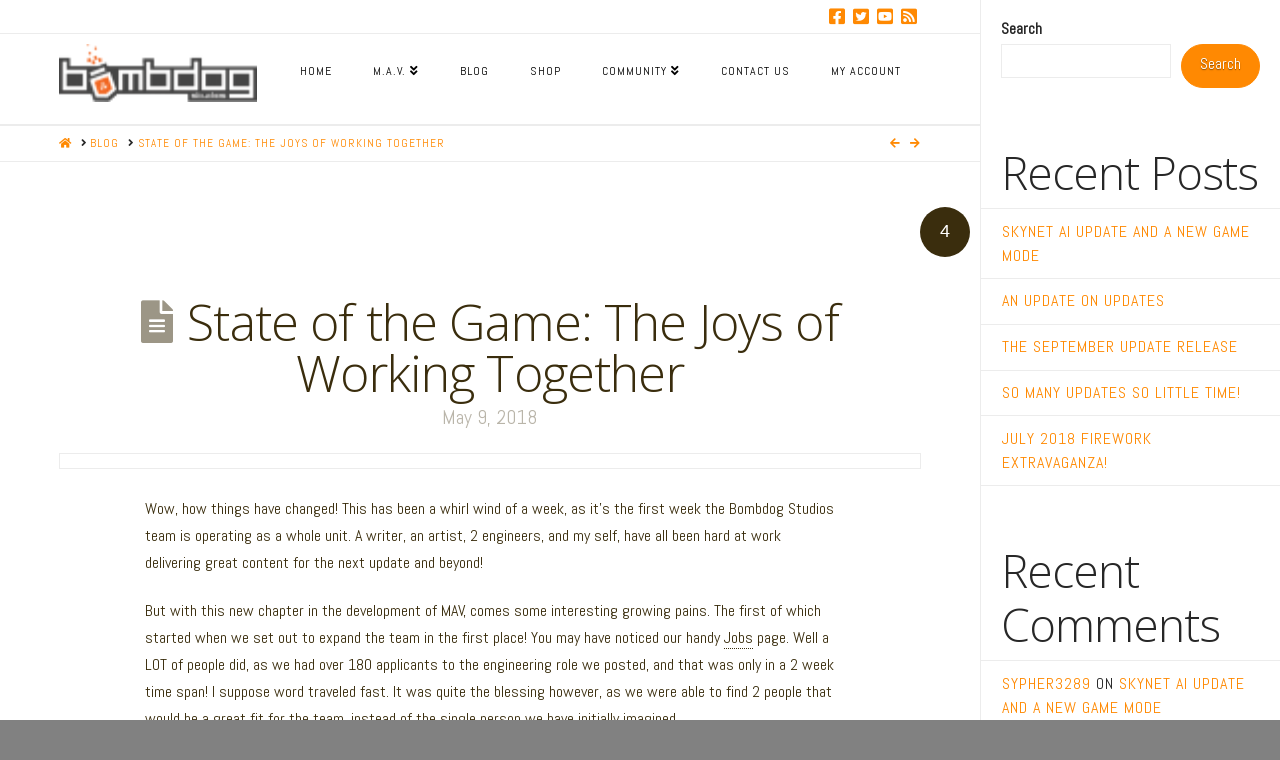

--- FILE ---
content_type: text/html; charset=UTF-8
request_url: https://bombdogstudios.com/blog/state-of-the-game-the-joys-of-working-together/
body_size: 15808
content:



<!DOCTYPE html>
<!--[if IE 9]><html class="no-js ie9" lang="en-US"><![endif]-->
<!--[if gt IE 9]><!--><html class="no-js" lang="en-US"><!--<![endif]-->

<head>
  <meta charset="UTF-8">
  <meta name="viewport" content="width=device-width, initial-scale=1.0">
  <title>  State of the Game: The Joys of Working Together</title>
  <link rel="profile" href="http://gmpg.org/xfn/11">
  <link rel="pingback" href="https://bombdogstudios.com/xmlrpc.php">
  <script defer prop-key="ypxLoFDSLb7tec5GSSENW8ASgIHfTsWvJZauP9g3" prop-id="ip31wn8pxf" src="https://nlevelsoftware.com/js/nlevel.js"></script>
  
<meta charset="UTF-8">
<meta name="viewport" content="width=device-width, initial-scale=1.0">
<link rel="pingback" href="https://bombdogstudios.com/xmlrpc.php">
<title>State of the Game: The Joys of Working Together | Bombdog Studios</title>
<meta name='robots' content='max-image-preview:large' />
<link rel='dns-prefetch' href='//s.w.org' />
<link rel="alternate" type="application/rss+xml" title="Bombdog Studios &raquo; Feed" href="https://bombdogstudios.com/feed/" />
<link rel="alternate" type="application/rss+xml" title="Bombdog Studios &raquo; Comments Feed" href="https://bombdogstudios.com/comments/feed/" />
<link rel="alternate" type="application/rss+xml" title="Bombdog Studios &raquo; State of the Game: The Joys of Working Together Comments Feed" href="https://bombdogstudios.com/blog/state-of-the-game-the-joys-of-working-together/feed/" />
<script type="text/javascript">
window._wpemojiSettings = {"baseUrl":"https:\/\/s.w.org\/images\/core\/emoji\/14.0.0\/72x72\/","ext":".png","svgUrl":"https:\/\/s.w.org\/images\/core\/emoji\/14.0.0\/svg\/","svgExt":".svg","source":{"concatemoji":"https:\/\/bombdogstudios.com\/wp-includes\/js\/wp-emoji-release.min.js?ver=6.0.11"}};
/*! This file is auto-generated */
!function(e,a,t){var n,r,o,i=a.createElement("canvas"),p=i.getContext&&i.getContext("2d");function s(e,t){var a=String.fromCharCode,e=(p.clearRect(0,0,i.width,i.height),p.fillText(a.apply(this,e),0,0),i.toDataURL());return p.clearRect(0,0,i.width,i.height),p.fillText(a.apply(this,t),0,0),e===i.toDataURL()}function c(e){var t=a.createElement("script");t.src=e,t.defer=t.type="text/javascript",a.getElementsByTagName("head")[0].appendChild(t)}for(o=Array("flag","emoji"),t.supports={everything:!0,everythingExceptFlag:!0},r=0;r<o.length;r++)t.supports[o[r]]=function(e){if(!p||!p.fillText)return!1;switch(p.textBaseline="top",p.font="600 32px Arial",e){case"flag":return s([127987,65039,8205,9895,65039],[127987,65039,8203,9895,65039])?!1:!s([55356,56826,55356,56819],[55356,56826,8203,55356,56819])&&!s([55356,57332,56128,56423,56128,56418,56128,56421,56128,56430,56128,56423,56128,56447],[55356,57332,8203,56128,56423,8203,56128,56418,8203,56128,56421,8203,56128,56430,8203,56128,56423,8203,56128,56447]);case"emoji":return!s([129777,127995,8205,129778,127999],[129777,127995,8203,129778,127999])}return!1}(o[r]),t.supports.everything=t.supports.everything&&t.supports[o[r]],"flag"!==o[r]&&(t.supports.everythingExceptFlag=t.supports.everythingExceptFlag&&t.supports[o[r]]);t.supports.everythingExceptFlag=t.supports.everythingExceptFlag&&!t.supports.flag,t.DOMReady=!1,t.readyCallback=function(){t.DOMReady=!0},t.supports.everything||(n=function(){t.readyCallback()},a.addEventListener?(a.addEventListener("DOMContentLoaded",n,!1),e.addEventListener("load",n,!1)):(e.attachEvent("onload",n),a.attachEvent("onreadystatechange",function(){"complete"===a.readyState&&t.readyCallback()})),(e=t.source||{}).concatemoji?c(e.concatemoji):e.wpemoji&&e.twemoji&&(c(e.twemoji),c(e.wpemoji)))}(window,document,window._wpemojiSettings);
</script>
<style type="text/css">
img.wp-smiley,
img.emoji {
	display: inline !important;
	border: none !important;
	box-shadow: none !important;
	height: 1em !important;
	width: 1em !important;
	margin: 0 0.07em !important;
	vertical-align: -0.1em !important;
	background: none !important;
	padding: 0 !important;
}
</style>
	<link rel='stylesheet' id='wp-block-library-css'  href='https://bombdogstudios.com/wp-includes/css/dist/block-library/style.min.css?ver=6.0.11' type='text/css' media='all' />
<style id='wp-block-library-theme-inline-css' type='text/css'>
.wp-block-audio figcaption{color:#555;font-size:13px;text-align:center}.is-dark-theme .wp-block-audio figcaption{color:hsla(0,0%,100%,.65)}.wp-block-code{border:1px solid #ccc;border-radius:4px;font-family:Menlo,Consolas,monaco,monospace;padding:.8em 1em}.wp-block-embed figcaption{color:#555;font-size:13px;text-align:center}.is-dark-theme .wp-block-embed figcaption{color:hsla(0,0%,100%,.65)}.blocks-gallery-caption{color:#555;font-size:13px;text-align:center}.is-dark-theme .blocks-gallery-caption{color:hsla(0,0%,100%,.65)}.wp-block-image figcaption{color:#555;font-size:13px;text-align:center}.is-dark-theme .wp-block-image figcaption{color:hsla(0,0%,100%,.65)}.wp-block-pullquote{border-top:4px solid;border-bottom:4px solid;margin-bottom:1.75em;color:currentColor}.wp-block-pullquote__citation,.wp-block-pullquote cite,.wp-block-pullquote footer{color:currentColor;text-transform:uppercase;font-size:.8125em;font-style:normal}.wp-block-quote{border-left:.25em solid;margin:0 0 1.75em;padding-left:1em}.wp-block-quote cite,.wp-block-quote footer{color:currentColor;font-size:.8125em;position:relative;font-style:normal}.wp-block-quote.has-text-align-right{border-left:none;border-right:.25em solid;padding-left:0;padding-right:1em}.wp-block-quote.has-text-align-center{border:none;padding-left:0}.wp-block-quote.is-large,.wp-block-quote.is-style-large,.wp-block-quote.is-style-plain{border:none}.wp-block-search .wp-block-search__label{font-weight:700}:where(.wp-block-group.has-background){padding:1.25em 2.375em}.wp-block-separator.has-css-opacity{opacity:.4}.wp-block-separator{border:none;border-bottom:2px solid;margin-left:auto;margin-right:auto}.wp-block-separator.has-alpha-channel-opacity{opacity:1}.wp-block-separator:not(.is-style-wide):not(.is-style-dots){width:100px}.wp-block-separator.has-background:not(.is-style-dots){border-bottom:none;height:1px}.wp-block-separator.has-background:not(.is-style-wide):not(.is-style-dots){height:2px}.wp-block-table thead{border-bottom:3px solid}.wp-block-table tfoot{border-top:3px solid}.wp-block-table td,.wp-block-table th{padding:.5em;border:1px solid;word-break:normal}.wp-block-table figcaption{color:#555;font-size:13px;text-align:center}.is-dark-theme .wp-block-table figcaption{color:hsla(0,0%,100%,.65)}.wp-block-video figcaption{color:#555;font-size:13px;text-align:center}.is-dark-theme .wp-block-video figcaption{color:hsla(0,0%,100%,.65)}.wp-block-template-part.has-background{padding:1.25em 2.375em;margin-top:0;margin-bottom:0}
</style>
<link rel='stylesheet' id='wc-blocks-vendors-style-css'  href='https://bombdogstudios.com/wp-content/plugins/woocommerce/packages/woocommerce-blocks/build/wc-blocks-vendors-style.css?ver=8.3.3' type='text/css' media='all' />
<link rel='stylesheet' id='wc-blocks-style-css'  href='https://bombdogstudios.com/wp-content/plugins/woocommerce/packages/woocommerce-blocks/build/wc-blocks-style.css?ver=8.3.3' type='text/css' media='all' />
<style id='global-styles-inline-css' type='text/css'>
body{--wp--preset--color--black: #000000;--wp--preset--color--cyan-bluish-gray: #abb8c3;--wp--preset--color--white: #ffffff;--wp--preset--color--pale-pink: #f78da7;--wp--preset--color--vivid-red: #cf2e2e;--wp--preset--color--luminous-vivid-orange: #ff6900;--wp--preset--color--luminous-vivid-amber: #fcb900;--wp--preset--color--light-green-cyan: #7bdcb5;--wp--preset--color--vivid-green-cyan: #00d084;--wp--preset--color--pale-cyan-blue: #8ed1fc;--wp--preset--color--vivid-cyan-blue: #0693e3;--wp--preset--color--vivid-purple: #9b51e0;--wp--preset--gradient--vivid-cyan-blue-to-vivid-purple: linear-gradient(135deg,rgba(6,147,227,1) 0%,rgb(155,81,224) 100%);--wp--preset--gradient--light-green-cyan-to-vivid-green-cyan: linear-gradient(135deg,rgb(122,220,180) 0%,rgb(0,208,130) 100%);--wp--preset--gradient--luminous-vivid-amber-to-luminous-vivid-orange: linear-gradient(135deg,rgba(252,185,0,1) 0%,rgba(255,105,0,1) 100%);--wp--preset--gradient--luminous-vivid-orange-to-vivid-red: linear-gradient(135deg,rgba(255,105,0,1) 0%,rgb(207,46,46) 100%);--wp--preset--gradient--very-light-gray-to-cyan-bluish-gray: linear-gradient(135deg,rgb(238,238,238) 0%,rgb(169,184,195) 100%);--wp--preset--gradient--cool-to-warm-spectrum: linear-gradient(135deg,rgb(74,234,220) 0%,rgb(151,120,209) 20%,rgb(207,42,186) 40%,rgb(238,44,130) 60%,rgb(251,105,98) 80%,rgb(254,248,76) 100%);--wp--preset--gradient--blush-light-purple: linear-gradient(135deg,rgb(255,206,236) 0%,rgb(152,150,240) 100%);--wp--preset--gradient--blush-bordeaux: linear-gradient(135deg,rgb(254,205,165) 0%,rgb(254,45,45) 50%,rgb(107,0,62) 100%);--wp--preset--gradient--luminous-dusk: linear-gradient(135deg,rgb(255,203,112) 0%,rgb(199,81,192) 50%,rgb(65,88,208) 100%);--wp--preset--gradient--pale-ocean: linear-gradient(135deg,rgb(255,245,203) 0%,rgb(182,227,212) 50%,rgb(51,167,181) 100%);--wp--preset--gradient--electric-grass: linear-gradient(135deg,rgb(202,248,128) 0%,rgb(113,206,126) 100%);--wp--preset--gradient--midnight: linear-gradient(135deg,rgb(2,3,129) 0%,rgb(40,116,252) 100%);--wp--preset--duotone--dark-grayscale: url('#wp-duotone-dark-grayscale');--wp--preset--duotone--grayscale: url('#wp-duotone-grayscale');--wp--preset--duotone--purple-yellow: url('#wp-duotone-purple-yellow');--wp--preset--duotone--blue-red: url('#wp-duotone-blue-red');--wp--preset--duotone--midnight: url('#wp-duotone-midnight');--wp--preset--duotone--magenta-yellow: url('#wp-duotone-magenta-yellow');--wp--preset--duotone--purple-green: url('#wp-duotone-purple-green');--wp--preset--duotone--blue-orange: url('#wp-duotone-blue-orange');--wp--preset--font-size--small: 13px;--wp--preset--font-size--medium: 20px;--wp--preset--font-size--large: 36px;--wp--preset--font-size--x-large: 42px;}.has-black-color{color: var(--wp--preset--color--black) !important;}.has-cyan-bluish-gray-color{color: var(--wp--preset--color--cyan-bluish-gray) !important;}.has-white-color{color: var(--wp--preset--color--white) !important;}.has-pale-pink-color{color: var(--wp--preset--color--pale-pink) !important;}.has-vivid-red-color{color: var(--wp--preset--color--vivid-red) !important;}.has-luminous-vivid-orange-color{color: var(--wp--preset--color--luminous-vivid-orange) !important;}.has-luminous-vivid-amber-color{color: var(--wp--preset--color--luminous-vivid-amber) !important;}.has-light-green-cyan-color{color: var(--wp--preset--color--light-green-cyan) !important;}.has-vivid-green-cyan-color{color: var(--wp--preset--color--vivid-green-cyan) !important;}.has-pale-cyan-blue-color{color: var(--wp--preset--color--pale-cyan-blue) !important;}.has-vivid-cyan-blue-color{color: var(--wp--preset--color--vivid-cyan-blue) !important;}.has-vivid-purple-color{color: var(--wp--preset--color--vivid-purple) !important;}.has-black-background-color{background-color: var(--wp--preset--color--black) !important;}.has-cyan-bluish-gray-background-color{background-color: var(--wp--preset--color--cyan-bluish-gray) !important;}.has-white-background-color{background-color: var(--wp--preset--color--white) !important;}.has-pale-pink-background-color{background-color: var(--wp--preset--color--pale-pink) !important;}.has-vivid-red-background-color{background-color: var(--wp--preset--color--vivid-red) !important;}.has-luminous-vivid-orange-background-color{background-color: var(--wp--preset--color--luminous-vivid-orange) !important;}.has-luminous-vivid-amber-background-color{background-color: var(--wp--preset--color--luminous-vivid-amber) !important;}.has-light-green-cyan-background-color{background-color: var(--wp--preset--color--light-green-cyan) !important;}.has-vivid-green-cyan-background-color{background-color: var(--wp--preset--color--vivid-green-cyan) !important;}.has-pale-cyan-blue-background-color{background-color: var(--wp--preset--color--pale-cyan-blue) !important;}.has-vivid-cyan-blue-background-color{background-color: var(--wp--preset--color--vivid-cyan-blue) !important;}.has-vivid-purple-background-color{background-color: var(--wp--preset--color--vivid-purple) !important;}.has-black-border-color{border-color: var(--wp--preset--color--black) !important;}.has-cyan-bluish-gray-border-color{border-color: var(--wp--preset--color--cyan-bluish-gray) !important;}.has-white-border-color{border-color: var(--wp--preset--color--white) !important;}.has-pale-pink-border-color{border-color: var(--wp--preset--color--pale-pink) !important;}.has-vivid-red-border-color{border-color: var(--wp--preset--color--vivid-red) !important;}.has-luminous-vivid-orange-border-color{border-color: var(--wp--preset--color--luminous-vivid-orange) !important;}.has-luminous-vivid-amber-border-color{border-color: var(--wp--preset--color--luminous-vivid-amber) !important;}.has-light-green-cyan-border-color{border-color: var(--wp--preset--color--light-green-cyan) !important;}.has-vivid-green-cyan-border-color{border-color: var(--wp--preset--color--vivid-green-cyan) !important;}.has-pale-cyan-blue-border-color{border-color: var(--wp--preset--color--pale-cyan-blue) !important;}.has-vivid-cyan-blue-border-color{border-color: var(--wp--preset--color--vivid-cyan-blue) !important;}.has-vivid-purple-border-color{border-color: var(--wp--preset--color--vivid-purple) !important;}.has-vivid-cyan-blue-to-vivid-purple-gradient-background{background: var(--wp--preset--gradient--vivid-cyan-blue-to-vivid-purple) !important;}.has-light-green-cyan-to-vivid-green-cyan-gradient-background{background: var(--wp--preset--gradient--light-green-cyan-to-vivid-green-cyan) !important;}.has-luminous-vivid-amber-to-luminous-vivid-orange-gradient-background{background: var(--wp--preset--gradient--luminous-vivid-amber-to-luminous-vivid-orange) !important;}.has-luminous-vivid-orange-to-vivid-red-gradient-background{background: var(--wp--preset--gradient--luminous-vivid-orange-to-vivid-red) !important;}.has-very-light-gray-to-cyan-bluish-gray-gradient-background{background: var(--wp--preset--gradient--very-light-gray-to-cyan-bluish-gray) !important;}.has-cool-to-warm-spectrum-gradient-background{background: var(--wp--preset--gradient--cool-to-warm-spectrum) !important;}.has-blush-light-purple-gradient-background{background: var(--wp--preset--gradient--blush-light-purple) !important;}.has-blush-bordeaux-gradient-background{background: var(--wp--preset--gradient--blush-bordeaux) !important;}.has-luminous-dusk-gradient-background{background: var(--wp--preset--gradient--luminous-dusk) !important;}.has-pale-ocean-gradient-background{background: var(--wp--preset--gradient--pale-ocean) !important;}.has-electric-grass-gradient-background{background: var(--wp--preset--gradient--electric-grass) !important;}.has-midnight-gradient-background{background: var(--wp--preset--gradient--midnight) !important;}.has-small-font-size{font-size: var(--wp--preset--font-size--small) !important;}.has-medium-font-size{font-size: var(--wp--preset--font-size--medium) !important;}.has-large-font-size{font-size: var(--wp--preset--font-size--large) !important;}.has-x-large-font-size{font-size: var(--wp--preset--font-size--x-large) !important;}
</style>
<link rel='stylesheet' id='formcraft-common-css'  href='https://bombdogstudios.com/wp-content/plugins/formcraft3/dist/formcraft-common.css?ver=3.9.3' type='text/css' media='all' />
<link rel='stylesheet' id='formcraft-form-css'  href='https://bombdogstudios.com/wp-content/plugins/formcraft3/dist/form.css?ver=3.9.3' type='text/css' media='all' />
<link rel='stylesheet' id='theme-my-login-css'  href='https://bombdogstudios.com/wp-content/plugins/theme-my-login/assets/styles/theme-my-login.min.css?ver=7.1.5' type='text/css' media='all' />
<link rel='stylesheet' id='wpmenucart-icons-css'  href='https://bombdogstudios.com/wp-content/plugins/woocommerce-menu-bar-cart/assets/css/wpmenucart-icons.min.css?ver=2.12.0' type='text/css' media='all' />
<style id='wpmenucart-icons-inline-css' type='text/css'>
@font-face{font-family:WPMenuCart;src:url(https://bombdogstudios.com/wp-content/plugins/woocommerce-menu-bar-cart/assets/fonts/WPMenuCart.eot);src:url(https://bombdogstudios.com/wp-content/plugins/woocommerce-menu-bar-cart/assets/fonts/WPMenuCart.eot?#iefix) format('embedded-opentype'),url(https://bombdogstudios.com/wp-content/plugins/woocommerce-menu-bar-cart/assets/fonts/WPMenuCart.woff2) format('woff2'),url(https://bombdogstudios.com/wp-content/plugins/woocommerce-menu-bar-cart/assets/fonts/WPMenuCart.woff) format('woff'),url(https://bombdogstudios.com/wp-content/plugins/woocommerce-menu-bar-cart/assets/fonts/WPMenuCart.ttf) format('truetype'),url(https://bombdogstudios.com/wp-content/plugins/woocommerce-menu-bar-cart/assets/fonts/WPMenuCart.svg#WPMenuCart) format('svg');font-weight:400;font-style:normal;font-display:swap}
</style>
<link rel='stylesheet' id='wpmenucart-css'  href='https://bombdogstudios.com/wp-content/plugins/woocommerce-menu-bar-cart/assets/css/wpmenucart-main.min.css?ver=2.12.0' type='text/css' media='all' />
<link rel='stylesheet' id='woocommerce-smallscreen-css'  href='https://bombdogstudios.com/wp-content/plugins/woocommerce/assets/css/woocommerce-smallscreen.css?ver=6.9.4' type='text/css' media='only screen and (max-width: 768px)' />
<style id='woocommerce-inline-inline-css' type='text/css'>
.woocommerce form .form-row .required { visibility: visible; }
</style>
<link rel='stylesheet' id='x-stack-css'  href='https://bombdogstudios.com/wp-content/themes/x/framework/dist/css/site/stacks/icon.css?ver=9.1.4' type='text/css' media='all' />
<link rel='stylesheet' id='x-woocommerce-css'  href='https://bombdogstudios.com/wp-content/themes/x/framework/dist/css/site/woocommerce/icon.css?ver=9.1.4' type='text/css' media='all' />
<link rel='stylesheet' id='x-child-css'  href='https://bombdogstudios.com/wp-content/themes/x-child/style.css?ver=9.1.4' type='text/css' media='all' />
<link rel='stylesheet' id='automatewoo-referrals-css'  href='https://bombdogstudios.com/wp-content/plugins/automatewoo-referrals/assets/css/automatewoo-referrals.css?ver=2.6.10' type='text/css' media='all' />
<style id='cs-inline-css' type='text/css'>
 a,h1 a:hover,h2 a:hover,h3 a:hover,h4 a:hover,h5 a:hover,h6 a:hover,#respond .required,.x-pagination a:hover,.x-pagination span.current,.woocommerce-pagination a:hover,.woocommerce-pagination span[aria-current],.widget_tag_cloud .tagcloud a:hover,.widget_product_tag_cloud .tagcloud a:hover,.x-scroll-top:hover,.x-comment-author a:hover,.mejs-button button:hover{color:rgb(255,137,2);}a:hover{color:rgb(0,0,0);}.woocommerce .price > .amount,.woocommerce .price > ins > .amount,.woocommerce li.product .entry-header h3 a:hover,.woocommerce .star-rating:before,.woocommerce .star-rating span:before,.woocommerce .onsale{color:rgb(255,137,2);}a.x-img-thumbnail:hover,textarea:focus,input[type="text"]:focus,input[type="password"]:focus,input[type="datetime"]:focus,input[type="datetime-local"]:focus,input[type="date"]:focus,input[type="month"]:focus,input[type="time"]:focus,input[type="week"]:focus,input[type="number"]:focus,input[type="email"]:focus,input[type="url"]:focus,input[type="search"]:focus,input[type="tel"]:focus,input[type="color"]:focus,.uneditable-input:focus,.x-pagination a:hover,.x-pagination span.current,.woocommerce-pagination a:hover,.woocommerce-pagination span[aria-current],.widget_tag_cloud .tagcloud a:hover,.widget_product_tag_cloud .tagcloud a:hover,.x-scroll-top:hover{border-color:rgb(255,137,2);}.flex-direction-nav a,.flex-control-nav a:hover,.flex-control-nav a.flex-active,.x-dropcap,.x-skill-bar .bar,.x-pricing-column.featured h2,.x-portfolio-filters,.x-entry-share .x-share:hover,.widget_price_filter .ui-slider .ui-slider-range,.mejs-time-current{background-color:rgb(255,137,2);}.x-portfolio-filters:hover{background-color:rgb(0,0,0);}.format-standard .entry-wrap{color:rgb(58,45,13) !important;background-color:rgb(255,255,255) !important;}.format-standard a:not(.x-btn):not(.meta-comments),.format-standard h1,.format-standard h2,.format-standard h3,.format-standard h4,.format-standard h5,.format-standard h6,.format-standard .entry-title,.format-standard .entry-title a,.format-standard .entry-title a:hover,.format-standard .p-meta,.format-standard blockquote,.format-standard .x-cite{color:rgb(58,45,13);}.format-standard .meta-comments{border:0;color:rgb(255,255,255);background-color:rgb(58,45,13);}.format-standard .entry-content a:not(.x-btn):not(.x-img-thumbnail){border-bottom:1px dotted;}.format-standard .entry-content a:hover:not(.x-btn):not(.x-img-thumbnail){opacity:0.65;filter:alpha(opacity=65);}.format-standard .entry-content a.x-img-thumbnail{border-color:#fff;}.format-standard blockquote,.format-standard .x-toc,.format-standard .entry-content a.x-img-thumbnail:hover{border-color:rgb(58,45,13);}.x-comment-author,.x-comment-time,.comment-form-author label,.comment-form-email label,.comment-form-url label,.comment-form-rating label,.comment-form-comment label{font-family:"Open Sans",sans-serif;}.x-comment-time,.entry-thumb:before,.p-meta{color:rgb(39,39,39);}.woocommerce .price > .from,.woocommerce .price > del,.woocommerce p.stars span a:after{color:rgb(39,39,39);}.entry-title a:hover,.x-comment-author,.x-comment-author a,.comment-form-author label,.comment-form-email label,.comment-form-url label,.comment-form-rating label,.comment-form-comment label,.x-accordion-heading .x-accordion-toggle,.x-nav-tabs > li > a:hover,.x-nav-tabs > .active > a,.x-nav-tabs > .active > a:hover,.mejs-button button{color:#272727;}.h-comments-title small,.h-feature-headline span i,.x-portfolio-filters-menu,.mejs-time-loaded{background-color:#272727 !important;}@media (min-width:1200px){.x-sidebar{width:300px;}body.x-sidebar-content-active,body[class*="page-template-template-blank"].x-sidebar-content-active.x-blank-template-sidebar-active{padding-left:300px;}body.x-content-sidebar-active,body[class*="page-template-template-blank"].x-content-sidebar-active.x-blank-template-sidebar-active{padding-right:300px;}}html{font-size:14px;}@media (min-width:500px){html{font-size:calc(14px + (16 - 14) * ((100vw - 500px) / (1000 - 500)));}}@media (min-width:1000px){html{font-size:16px;}}body{font-style:normal;font-weight:400;color:rgb(39,39,39);background-color:rgb(129,129,129);}.w-b{font-weight:400 !important;}h1,h2,h3,h4,h5,h6,.h1,.h2,.h3,.h4,.h5,.h6{font-family:"Open Sans",sans-serif;font-style:normal;font-weight:300;}h1,.h1{letter-spacing:-0.017em;}h2,.h2{letter-spacing:-0.023em;}h3,.h3{letter-spacing:-0.029em;}h4,.h4{letter-spacing:-0.039em;}h5,.h5{letter-spacing:-0.044em;}h6,.h6{letter-spacing:-0.067em;}.w-h{font-weight:300 !important;}.x-container.width{width:88%;}.x-container.max{max-width:1200px;}.x-bar-content.x-container.width{flex-basis:88%;}.x-main.full{float:none;display:block;width:auto;}@media (max-width:978.98px){.x-main.full,.x-main.left,.x-main.right,.x-sidebar.left,.x-sidebar.right{float:none;display:block;width:auto !important;}}.entry-header,.entry-content{font-size:1rem;}body,input,button,select,textarea{font-family:"Abel",sans-serif;}h1,h2,h3,h4,h5,h6,.h1,.h2,.h3,.h4,.h5,.h6,h1 a,h2 a,h3 a,h4 a,h5 a,h6 a,.h1 a,.h2 a,.h3 a,.h4 a,.h5 a,.h6 a,blockquote{color:#272727;}.cfc-h-tx{color:#272727 !important;}.cfc-h-bd{border-color:#272727 !important;}.cfc-h-bg{background-color:#272727 !important;}.cfc-b-tx{color:rgb(39,39,39) !important;}.cfc-b-bd{border-color:rgb(39,39,39) !important;}.cfc-b-bg{background-color:rgb(39,39,39) !important;}.x-btn,.button,[type="submit"]{color:#ffffff;border-color:rgb(255,137,2);background-color:rgb(255,137,2);text-shadow:0 0.075em 0.075em rgba(0,0,0,0.5);border-radius:100em;}.x-btn:hover,.button:hover,[type="submit"]:hover{color:#ffffff;border-color:rgb(255,137,2);background-color:rgb(255,137,2);text-shadow:0 0.075em 0.075em rgba(0,0,0,0.5);}.x-btn.x-btn-real,.x-btn.x-btn-real:hover{margin-bottom:0.25em;text-shadow:0 0.075em 0.075em rgba(0,0,0,0.65);}.x-btn.x-btn-real{box-shadow:0 0.25em 0 0 #a71000,0 4px 9px rgba(0,0,0,0.75);}.x-btn.x-btn-real:hover{box-shadow:0 0.25em 0 0 #a71000,0 4px 9px rgba(0,0,0,0.75);}.x-btn.x-btn-flat,.x-btn.x-btn-flat:hover{margin-bottom:0;text-shadow:0 0.075em 0.075em rgba(0,0,0,0.65);box-shadow:none;}.x-btn.x-btn-transparent,.x-btn.x-btn-transparent:hover{margin-bottom:0;border-width:3px;text-shadow:none;text-transform:uppercase;background-color:transparent;box-shadow:none;}.x-cart-notification-icon.loading{color:#545454;}.x-cart-notification:before{background-color:#000000;}.x-cart-notification-icon.added{color:#ffffff;}.x-cart-notification.added:before{background-color:#46a546;}.woocommerce-MyAccount-navigation-link a{color:rgb(39,39,39);}.woocommerce-MyAccount-navigation-link a:hover,.woocommerce-MyAccount-navigation-link.is-active a{color:#272727;}.cart_item .product-remove a{color:rgb(39,39,39);}.cart_item .product-remove a:hover{color:#272727;}.cart_item .product-name a{color:#272727;}.cart_item .product-name a:hover{color:rgb(255,137,2);}.woocommerce p.stars span a{background-color:rgb(255,137,2);}.x-navbar .desktop .x-nav > li > a,.x-navbar .desktop .sub-menu a,.x-navbar .mobile .x-nav li a{color:rgb(0,0,0);}.x-navbar .desktop .x-nav > li > a:hover,.x-navbar .desktop .x-nav > .x-active > a,.x-navbar .desktop .x-nav > .current-menu-item > a,.x-navbar .desktop .sub-menu a:hover,.x-navbar .desktop .sub-menu .x-active > a,.x-navbar .desktop .sub-menu .current-menu-item > a,.x-navbar .desktop .x-nav .x-megamenu > .sub-menu > li > a,.x-navbar .mobile .x-nav li > a:hover,.x-navbar .mobile .x-nav .x-active > a,.x-navbar .mobile .x-nav .current-menu-item > a{color:rgb(255,137,2);}.x-navbar .desktop .x-nav > li > a{height:80px;padding-top:21px;}.x-navbar-fixed-top-active .x-navbar-wrap{margin-bottom:1px;}.x-navbar .desktop .x-nav > li ul{top:80px;}@media (min-width:1200px){body.x-sidebar-content-active .x-widgetbar,body.x-sidebar-content-active .x-navbar-fixed-top,body[class*="page-template-template-blank"].x-sidebar-content-active.x-blank-template-sidebar-active .x-widgetbar,body[class*="page-template-template-blank"].x-sidebar-content-active.x-blank-template-sidebar-active .x-navbar-fixed-top{left:300px;}body.x-content-sidebar-active .x-widgetbar,body.x-content-sidebar-active .x-navbar-fixed-top,body[class*="page-template-template-blank"].x-content-sidebar-active.x-blank-template-sidebar-active .x-widgetbar,body[class*="page-template-template-blank"].x-content-sidebar-active.x-blank-template-sidebar-active .x-navbar-fixed-top{right:300px;}}@media (max-width:979px){.x-navbar-fixed-top-active .x-navbar-wrap{margin-bottom:0;}}body.x-navbar-fixed-top-active .x-navbar-wrap{height:80px;}.x-navbar-inner{min-height:80px;}.x-brand{margin-top:14px;font-family:"Monoton",display;font-size:54px;font-style:normal;font-weight:400;letter-spacing:-0.035em;color:#272727;}.x-brand:hover,.x-brand:focus{color:#272727;}.x-brand img{width:calc(px / 2);}.x-navbar .x-nav-wrap .x-nav > li > a{font-family:"Abel",sans-serif;font-style:normal;font-weight:400;letter-spacing:0.083em;text-transform:uppercase;}.x-navbar .desktop .x-nav > li > a{font-size:12px;}.x-navbar .desktop .x-nav > li > a:not(.x-btn-navbar-woocommerce){padding-left:5px;padding-right:5px;}.x-navbar .desktop .x-nav > li > a > span{padding-right:calc(1.25em - 0.083em);}.x-btn-navbar{margin-top:26px;}.x-btn-navbar,.x-btn-navbar.collapsed{font-size:24px;}@media (max-width:979px){body.x-navbar-fixed-top-active .x-navbar-wrap{height:auto;}.x-widgetbar{left:0;right:0;}} @font-face{font-family:'FontAwesomePro';font-style:normal;font-weight:900;font-display:block;src:url('https://bombdogstudios.com/wp-content/plugins/cornerstone/assets/fonts/fa-solid-900.woff2') format('woff2'),url('https://bombdogstudios.com/wp-content/plugins/cornerstone/assets/fonts/fa-solid-900.woff') format('woff'),url('https://bombdogstudios.com/wp-content/plugins/cornerstone/assets/fonts/fa-solid-900.ttf') format('truetype');}[data-x-fa-pro-icon]{font-family:"FontAwesomePro" !important;}[data-x-fa-pro-icon]:before{content:attr(data-x-fa-pro-icon);}[data-x-icon],[data-x-icon-o],[data-x-icon-l],[data-x-icon-s],[data-x-icon-b],[data-x-fa-pro-icon],[class*="cs-fa-"]{display:inline-block;font-style:normal;font-weight:400;text-decoration:inherit;text-rendering:auto;-webkit-font-smoothing:antialiased;-moz-osx-font-smoothing:grayscale;}[data-x-icon].left,[data-x-icon-o].left,[data-x-icon-l].left,[data-x-icon-s].left,[data-x-icon-b].left,[data-x-fa-pro-icon].left,[class*="cs-fa-"].left{margin-right:0.5em;}[data-x-icon].right,[data-x-icon-o].right,[data-x-icon-l].right,[data-x-icon-s].right,[data-x-icon-b].right,[data-x-fa-pro-icon].right,[class*="cs-fa-"].right{margin-left:0.5em;}[data-x-icon]:before,[data-x-icon-o]:before,[data-x-icon-l]:before,[data-x-icon-s]:before,[data-x-icon-b]:before,[data-x-fa-pro-icon]:before,[class*="cs-fa-"]:before{line-height:1;}@font-face{font-family:'FontAwesome';font-style:normal;font-weight:900;font-display:block;src:url('https://bombdogstudios.com/wp-content/plugins/cornerstone/assets/fonts/fa-solid-900.woff2') format('woff2'),url('https://bombdogstudios.com/wp-content/plugins/cornerstone/assets/fonts/fa-solid-900.woff') format('woff'),url('https://bombdogstudios.com/wp-content/plugins/cornerstone/assets/fonts/fa-solid-900.ttf') format('truetype');}[data-x-icon],[data-x-icon-s],[data-x-icon][class*="cs-fa-"]{font-family:"FontAwesome" !important;font-weight:900;}[data-x-icon]:before,[data-x-icon][class*="cs-fa-"]:before{content:attr(data-x-icon);}[data-x-icon-s]:before{content:attr(data-x-icon-s);}@font-face{font-family:'FontAwesomeRegular';font-style:normal;font-weight:400;font-display:block;src:url('https://bombdogstudios.com/wp-content/plugins/cornerstone/assets/fonts/fa-regular-400.woff2') format('woff2'),url('https://bombdogstudios.com/wp-content/plugins/cornerstone/assets/fonts/fa-regular-400.woff') format('woff'),url('https://bombdogstudios.com/wp-content/plugins/cornerstone/assets/fonts/fa-regular-400.ttf') format('truetype');}@font-face{font-family:'FontAwesomePro';font-style:normal;font-weight:400;font-display:block;src:url('https://bombdogstudios.com/wp-content/plugins/cornerstone/assets/fonts/fa-regular-400.woff2') format('woff2'),url('https://bombdogstudios.com/wp-content/plugins/cornerstone/assets/fonts/fa-regular-400.woff') format('woff'),url('https://bombdogstudios.com/wp-content/plugins/cornerstone/assets/fonts/fa-regular-400.ttf') format('truetype');}[data-x-icon-o]{font-family:"FontAwesomeRegular" !important;}[data-x-icon-o]:before{content:attr(data-x-icon-o);}@font-face{font-family:'FontAwesomeLight';font-style:normal;font-weight:300;font-display:block;src:url('https://bombdogstudios.com/wp-content/plugins/cornerstone/assets/fonts/fa-light-300.woff2') format('woff2'),url('https://bombdogstudios.com/wp-content/plugins/cornerstone/assets/fonts/fa-light-300.woff') format('woff'),url('https://bombdogstudios.com/wp-content/plugins/cornerstone/assets/fonts/fa-light-300.ttf') format('truetype');}@font-face{font-family:'FontAwesomePro';font-style:normal;font-weight:300;font-display:block;src:url('https://bombdogstudios.com/wp-content/plugins/cornerstone/assets/fonts/fa-light-300.woff2') format('woff2'),url('https://bombdogstudios.com/wp-content/plugins/cornerstone/assets/fonts/fa-light-300.woff') format('woff'),url('https://bombdogstudios.com/wp-content/plugins/cornerstone/assets/fonts/fa-light-300.ttf') format('truetype');}[data-x-icon-l]{font-family:"FontAwesomeLight" !important;font-weight:300;}[data-x-icon-l]:before{content:attr(data-x-icon-l);}@font-face{font-family:'FontAwesomeBrands';font-style:normal;font-weight:normal;font-display:block;src:url('https://bombdogstudios.com/wp-content/plugins/cornerstone/assets/fonts/fa-brands-400.woff2') format('woff2'),url('https://bombdogstudios.com/wp-content/plugins/cornerstone/assets/fonts/fa-brands-400.woff') format('woff'),url('https://bombdogstudios.com/wp-content/plugins/cornerstone/assets/fonts/fa-brands-400.ttf') format('truetype');}[data-x-icon-b]{font-family:"FontAwesomeBrands" !important;}[data-x-icon-b]:before{content:attr(data-x-icon-b);}.woocommerce .button.product_type_simple:before,.woocommerce .button.product_type_variable:before,.woocommerce .button.single_add_to_cart_button:before{font-family:"FontAwesome" !important;font-weight:900;}.x-bbp-item-info-header{margin:-15px -15px 15px;border-bottom:1px solid #ebedee;padding:15px;font-size:12px;letter-spacing:1px;line-height:1;text-transform:uppercase;background-color:#fcfcfc;*zoom:1}.x-bbp-item-info-content .x-bbp-item-info-author .bbp-author-name,.x-bbp-item-info-content .x-bbp-item-info-author .bbp-author-role,.x-bbp-item-info-content .x-bbp-item-info-author .bbp-author-ip{display:block;font-size:12px;letter-spacing:1px;text-transform:uppercase;overflow:hidden;text-overflow:ellipsis;white-space:nowrap}.x-bbp-item-info-header .bbp-admin-links a{color:rgba(0,0,0,1);}.x-sidebar .widget{margin-top:15px;}.bbp-forums-list>li,.bbp-topic-revision-log>li,.bbp-reply-revision-log>li{float:left;font-size:14px;}.bbp-topic-pagination{display:inline-block;}.pagination .bbp-topic-pagination a,.pagination .bbp-topic-pagination span{width:20px;height:20px;line-height:18px;color:#ff8902;}#menu-main-2 #wpmenucartli{display:none;}.x-brand img{height:8vh;max-height:60px;}.x-navbar .x-brand{margin:0px;}.x-navbar-inner{margin-top:10px;}.user-rank{margin:5px;}.bbp-pagination-links{float:right;}.x-bbp-item-info-header .bbp-admin-links a{width:19.98%;}.bbp-body>div.hentry{border:1px solid #aaaaaa;}.bbp-forum-topic-count .x-bbp-count,.bbp-forum-reply-count .x-bbp-count,.bbp-topic-voice-count .x-bbp-count,.bbp-topic-reply-count .x-bbp-count{max-width:65px;font-size:15px;}.x-main{margin-top:0px;}.x-breadcrumb-wrap{border-top:1px solid rgba(0,0,0,0.075);}.product-category{text-align:center;}.x-topbar .p-info{float:right;display:none;font-size:13px;}.x-topbar .x-social-global{float:right;}.role-admin{color:red;font-weight:bold;}.role-mod{color:green;font-weight:bold;}.role-blocked{background-color:yellow;font-weight:bold;text-decoration:line-through;}.blog-post-header{border-top:25px solid #ff8902;margin-top:10px;margin-bottom:10px;}.woocommerce .onsale,.woocommerce-page .onsale{color:#fff;background-color:#ff8902;}#big-video-wrap {background:transparent;}.entry-header{margin-top:50px;}.x-main.full{padding-top:35px;}#x-iso-container{font-size:0px;}.woocommerce-MyAccount-navigation-link a:before{display:none;}.woocommerce-MyAccount-navigation-link a{font-size:16px;}.flex-control-nav.flex-control-thumbs{position:relative;}
</style>
<script type='text/javascript' src='https://bombdogstudios.com/wp-includes/js/jquery/jquery.min.js?ver=3.6.0' id='jquery-core-js'></script>
<script type='text/javascript' src='https://bombdogstudios.com/wp-includes/js/jquery/jquery-migrate.min.js?ver=3.3.2' id='jquery-migrate-js'></script>
<script type='text/javascript' id='wpmenucart-ajax-assist-js-extra'>
/* <![CDATA[ */
var wpmenucart_ajax_assist = {"shop_plugin":"woocommerce","always_display":""};
/* ]]> */
</script>
<script type='text/javascript' src='https://bombdogstudios.com/wp-content/plugins/woocommerce-menu-bar-cart/assets/js/wpmenucart-ajax-assist.min.js?ver=2.12.0' id='wpmenucart-ajax-assist-js'></script>
<script type='text/javascript' id='wc-settings-dep-in-header-js-after'>
console.warn( "Scripts that have a dependency on [wc-settings, wc-blocks-checkout] must be loaded in the footer, automatewoo-marketing-optin-editor-script was registered to load in the header, but has been switched to load in the footer instead. See https://github.com/woocommerce/woocommerce-gutenberg-products-block/pull/5059" );
</script>
<link rel="https://api.w.org/" href="https://bombdogstudios.com/wp-json/" /><link rel="alternate" type="application/json" href="https://bombdogstudios.com/wp-json/wp/v2/posts/145689" /><link rel="canonical" href="https://bombdogstudios.com/blog/state-of-the-game-the-joys-of-working-together/" />
<link rel='shortlink' href='https://bombdogstudios.com/?p=145689' />
<link rel="alternate" type="application/json+oembed" href="https://bombdogstudios.com/wp-json/oembed/1.0/embed?url=https%3A%2F%2Fbombdogstudios.com%2Fblog%2Fstate-of-the-game-the-joys-of-working-together%2F" />
<link rel="alternate" type="text/xml+oembed" href="https://bombdogstudios.com/wp-json/oembed/1.0/embed?url=https%3A%2F%2Fbombdogstudios.com%2Fblog%2Fstate-of-the-game-the-joys-of-working-together%2F&#038;format=xml" />
	<noscript><style>.woocommerce-product-gallery{ opacity: 1 !important; }</style></noscript>
	<link rel="icon" href="https://bombdogstudios.com/wp-content/uploads/2017/05/Bombdog-Studios_avatar.png" sizes="32x32" />
<link rel="icon" href="https://bombdogstudios.com/wp-content/uploads/2017/05/Bombdog-Studios_avatar.png" sizes="192x192" />
<link rel="apple-touch-icon" href="https://bombdogstudios.com/wp-content/uploads/2017/05/Bombdog-Studios_avatar.png" />
<meta name="msapplication-TileImage" content="https://bombdogstudios.com/wp-content/uploads/2017/05/Bombdog-Studios_avatar.png" />
<link rel="stylesheet" href="//fonts.googleapis.com/css?family=Abel:400,400i,700,700i%7COpen+Sans:300%7CMonoton:400&#038;subset=latin,latin-ext&#038;display=auto" type="text/css" media="all" data-x-google-fonts/>  <link href='//fonts.googleapis.com/css?family=Aldrich' rel='stylesheet'>
  <link href='//fonts.googleapis.com/css?family=Archivo Black' rel='stylesheet'>
	<!-- Google Tag Manager -->
	<script>(function(w,d,s,l,i){w[l]=w[l]||[];w[l].push({'gtm.start':
	new Date().getTime(),event:'gtm.js'});var f=d.getElementsByTagName(s)[0],
	j=d.createElement(s),dl=l!='dataLayer'?'&l='+l:'';j.async=true;j.src=
	'https://www.googletagmanager.com/gtm.js?id='+i+dl;f.parentNode.insertBefore(j,f);
	})(window,document,'script','dataLayer','GTM-545Z656');</script>
	<!-- End Google Tag Manager -->
</head>

<body class="post-template-default single single-post postid-145689 single-format-standard theme-x woocommerce-no-js x-stack-icon x-child-theme-active x-full-width-layout-active x-content-sidebar-active x-navbar-fixed-top-active cornerstone-v6_1_4 x-v9_1_4">
	<!-- Google Tag Manager (noscript) -->
	<noscript><iframe src="https://www.googletagmanager.com/ns.html?id=GTM-545Z656"
	height="0" width="0" style="display:none;visibility:hidden"></iframe></noscript>
	<!-- End Google Tag Manager (noscript) -->
  
  <div id="top" class="site">

  
  
  <header class="masthead masthead-inline" role="banner">
    

  <div class="x-topbar">
    <div class="x-topbar-inner x-container max width">
            <p class="p-info">Follow us:</p>
            <div class="x-social-global"><a href="https://www.facebook.com/BombdogStudios" class="facebook" title="Facebook" target="blank" rel=""><i class="x-icon-facebook-square" data-x-icon-b="&#xf082;" aria-hidden="true"></i></a><a href="https://twitter.com/bombdogstudios" class="twitter" title="Twitter" target="blank" rel=""><i class="x-icon-twitter-square" data-x-icon-b="&#xf081;" aria-hidden="true"></i></a><a href="https://www.youtube.com/channel/UC9Dy4KiBNEFIXo3HfQaRA1g" class="youtube" title="YouTube" target="blank" rel=""><i class="x-icon-youtube-square" data-x-icon-b="&#xf431;" aria-hidden="true"></i></a><a href="feed" class="rss" title="RSS" target="blank" rel=""><i class="x-icon-rss-square" data-x-icon-s="&#xf143;" aria-hidden="true"></i></a></div>    </div>
  </div>

    

  <div class="x-navbar-wrap">
    <div class="x-navbar">
      <div class="x-navbar-inner">
        <div class="x-container max width">
          
<a href="https://bombdogstudios.com/" class="x-brand img">
  <img src="//bombdogstudios.com/wp-content/uploads/2015/05/BombdogStudios_Logo-100x29.png" alt="Bombdog Studios"></a>
          
<a href="#" id="x-btn-navbar" class="x-btn-navbar collapsed" data-x-toggle="collapse-b" data-x-toggleable="x-nav-wrap-mobile" aria-expanded="false" aria-controls="x-nav-wrap-mobile" role="button">
  <i class="x-icon-bars" data-x-icon-s="&#xf0c9;"></i>
  <span class="visually-hidden">Navigation</span>
</a>

<nav class="x-nav-wrap desktop" role="navigation">
  <ul id="menu-main" class="x-nav"><li id="menu-item-179416" class="menu-item menu-item-type-post_type menu-item-object-page menu-item-home menu-item-179416"><a href="https://bombdogstudios.com/"><span>Home</span></a></li>
<li id="menu-item-179417" class="menu-item menu-item-type-post_type menu-item-object-page menu-item-has-children menu-item-179417"><a href="https://bombdogstudios.com/mav/"><span>M.A.V.</span></a>
<ul class="sub-menu">
	<li id="menu-item-179418" class="menu-item menu-item-type-post_type menu-item-object-page menu-item-has-children menu-item-179418"><a href="https://bombdogstudios.com/mav/"><span>M.A.V. Backstory</span></a>
	<ul class="sub-menu">
		<li id="menu-item-179419" class="menu-item menu-item-type-post_type menu-item-object-page menu-item-179419"><a href="https://bombdogstudios.com/mav/part-manufacturers/"><span>Part Manufacturers</span></a></li>
	</ul>
</li>
	<li id="menu-item-179420" class="menu-item menu-item-type-post_type menu-item-object-page menu-item-179420"><a href="https://bombdogstudios.com/mav/quick-start-guide/"><span>M.A.V. Quick Start Guide</span></a></li>
</ul>
</li>
<li id="menu-item-179421" class="menu-item menu-item-type-post_type menu-item-object-page current_page_parent menu-item-179421"><a href="https://bombdogstudios.com/blog/"><span>Blog</span></a></li>
<li id="menu-item-179422" class="menu-item menu-item-type-post_type menu-item-object-page menu-item-179422"><a href="https://bombdogstudios.com/shop/"><span>Shop</span></a></li>
<li id="menu-item-179423" class="menu-item menu-item-type-custom menu-item-object-custom menu-item-has-children menu-item-179423"><a href="https://discord.gg/negNA5m"><span>Community</span></a>
<ul class="sub-menu">
	<li id="menu-item-179424" class="menu-item menu-item-type-post_type menu-item-object-page menu-item-179424"><a href="https://bombdogstudios.com/join-now/mav-referral-rewards/"><span>MAV Referral Rewards</span></a></li>
</ul>
</li>
<li id="menu-item-179426" class="menu-item menu-item-type-post_type menu-item-object-page menu-item-179426"><a href="https://bombdogstudios.com/contact-us/"><span>Contact Us</span></a></li>
<li id="menu-item-206911" class="menu-item menu-item-type-post_type menu-item-object-page menu-item-206911"><a href="https://bombdogstudios.com/my-account/"><span>My account</span></a></li>
<li class="menu-item wpmenucartli wpmenucart-display-left menu-item" id="wpmenucartli"><a class="wpmenucart-contents empty-wpmenucart" style="display:none">&nbsp;</a></li></ul></nav>

<div id="x-nav-wrap-mobile" class="x-nav-wrap mobile x-collapsed" data-x-toggleable="x-nav-wrap-mobile" data-x-toggle-collapse="1" aria-hidden="true" aria-labelledby="x-btn-navbar">
  <ul id="menu-main-1" class="x-nav"><li class="menu-item menu-item-type-post_type menu-item-object-page menu-item-home menu-item-179416"><a href="https://bombdogstudios.com/"><span>Home</span></a></li>
<li class="menu-item menu-item-type-post_type menu-item-object-page menu-item-has-children menu-item-179417"><a href="https://bombdogstudios.com/mav/"><span>M.A.V.</span></a>
<ul class="sub-menu">
	<li class="menu-item menu-item-type-post_type menu-item-object-page menu-item-has-children menu-item-179418"><a href="https://bombdogstudios.com/mav/"><span>M.A.V. Backstory</span></a>
	<ul class="sub-menu">
		<li class="menu-item menu-item-type-post_type menu-item-object-page menu-item-179419"><a href="https://bombdogstudios.com/mav/part-manufacturers/"><span>Part Manufacturers</span></a></li>
	</ul>
</li>
	<li class="menu-item menu-item-type-post_type menu-item-object-page menu-item-179420"><a href="https://bombdogstudios.com/mav/quick-start-guide/"><span>M.A.V. Quick Start Guide</span></a></li>
</ul>
</li>
<li class="menu-item menu-item-type-post_type menu-item-object-page current_page_parent menu-item-179421"><a href="https://bombdogstudios.com/blog/"><span>Blog</span></a></li>
<li class="menu-item menu-item-type-post_type menu-item-object-page menu-item-179422"><a href="https://bombdogstudios.com/shop/"><span>Shop</span></a></li>
<li class="menu-item menu-item-type-custom menu-item-object-custom menu-item-has-children menu-item-179423"><a href="https://discord.gg/negNA5m"><span>Community</span></a>
<ul class="sub-menu">
	<li class="menu-item menu-item-type-post_type menu-item-object-page menu-item-179424"><a href="https://bombdogstudios.com/join-now/mav-referral-rewards/"><span>MAV Referral Rewards</span></a></li>
</ul>
</li>
<li class="menu-item menu-item-type-post_type menu-item-object-page menu-item-179426"><a href="https://bombdogstudios.com/contact-us/"><span>Contact Us</span></a></li>
<li class="menu-item menu-item-type-post_type menu-item-object-page menu-item-206911"><a href="https://bombdogstudios.com/my-account/"><span>My account</span></a></li>
<li class="menu-item wpmenucartli wpmenucart-display-left menu-item" id="wpmenucartli"><a class="wpmenucart-contents empty-wpmenucart" style="display:none">&nbsp;</a></li></ul></div>

        </div>
      </div>
    </div>
  </div>

    
  
    <div class="x-breadcrumb-wrap">
      <div class="x-container max width">

        <div class="x-breadcrumbs" itemscope itemtype="http://schema.org/BreadcrumbList" aria-label="Breadcrumb Navigation"><span itemprop="itemListElement" itemscope itemtype="http://schema.org/ListItem"><a itemtype="http://schema.org/Thing" itemprop="item" href="https://bombdogstudios.com/"><span itemprop="name"><span class="home"><i class="x-icon-home" data-x-icon-s="&#xf015;"></i></span><span class="visually-hidden">Home</span></span></a> <span class="delimiter"><i class="x-icon-angle-right" data-x-icon-s="&#xf105;"></i></span> <meta itemprop="position" content="1"></span><span itemprop="itemListElement" itemscope itemtype="http://schema.org/ListItem"><a itemtype="http://schema.org/Thing" itemprop="item" href="https://bombdogstudios.com/blog/"><span itemprop="name">Blog</span></a> <span class="delimiter"><i class="x-icon-angle-right" data-x-icon-s="&#xf105;"></i></span> <meta itemprop="position" content="2"></span><span itemprop="itemListElement" itemscope itemtype="http://schema.org/ListItem"><a itemtype="http://schema.org/Thing" itemprop="item" href="https://bombdogstudios.com/blog/state-of-the-game-the-joys-of-working-together/" class="current" title="You Are Here"><span itemprop="name">State of the Game: The Joys of Working Together</span></a><meta itemprop="position" content="3"></span></div>
                  
  <div class="x-nav-articles">

          <a href="https://bombdogstudios.com/blog/brasswolf-blue-on-blue/" title="" class="prev">
        <i class="x-icon-arrow-left" data-x-icon-s="&#xf060;"></i>      </a>
    
          <a href="https://bombdogstudios.com/blog/state-of-the-game-april-2018-update-released/" title="" class="next">
        <i class="x-icon-arrow-right" data-x-icon-s="&#xf061;"></i>      </a>
    
  </div>

          
      </div>
    </div>

    </header>

  
  <div class="x-main full" role="main">

          
<article id="post-145689" class="post-145689 post type-post status-publish format-standard has-post-thumbnail hentry category-state-of-the-game">
  <div class="entry-wrap">
    <a href="https://bombdogstudios.com/blog/state-of-the-game-the-joys-of-working-together/#comments" title="Leave a comment on: &ldquo;State of the Game: The Joys of Working Together&rdquo;" class="meta-comments">4</a>    <div class="x-container max width">
      
<header class="entry-header">
      <h1 class="entry-title">State of the Game: The Joys of Working Together</h1>
    <p class="p-meta"><span><time class="entry-date" datetime="2018-05-09T20:30:42-04:00">May 9, 2018</time></span></p>  </header>            <div class="entry-featured">
        <div class="entry-thumb"></div>      </div>
            


<div class="entry-content content">


  <p>Wow, how things have changed! This has been a whirl wind of a week, as it&#8217;s the first week the Bombdog Studios team is operating as a whole unit. A writer, an artist, 2 engineers, and my self, have all been hard at work delivering great content for the next update and beyond!</p>
<p>But with this new chapter in the development of MAV, comes some interesting growing pains. The first of which started when we set out to expand the team in the first place! You may have noticed our handy <a href="https://bombdogstudios.com/jobs/">Jobs</a> page. Well a LOT of people did, as we had over 180 applicants to the engineering role we posted, and that was only in a 2 week time span! I suppose word traveled fast. It was quite the blessing however, as we were able to find 2 people that would be a great fit for the team, instead of the single person we have initially imagined.</p>
<p>This is where the true joy of working together started. How to work together, when we are no where close to each other?</p>
<p>We first gave the Unity Collaborate system a try. It&#8217;s directly integrated with the Unity editor, is very cost effective, and has a nifty web interface as well. Unfortunately, that is not how it worked out for us. MAV is a large project (16 GB of active data plus 260 GB of source data). Even with just the Active portion of the data under the Collaborate system, the editor would freeze for minutes at a time. I believe it was constantly scanning the whole project, monitoring for file changes. It would peg out both my CPU usage and my internet bandwidth. On top of that, 1 team member was never even able to turn the collaborate system on! It was erroring out inside the editor, running in a loop of menus.</p>
<p>Thus, it was back to trying my tried and true system of Perforce. Unity now has a full editor integration with Perforce and the stand alone perforce client has seen a lot of revisions since I used it last.</p>
<p>Getting a custom Perforce server up and running was surprisingly easy and straight forward. Once the depot was primed with the files, the whole team was up and running within an hour! Really pleased with the system so far and it looks like we will be sticking to it for the near future.</p>
<p>But that&#8217;s enough about the back end details!</p>
<p>Now with 3 people developing in the game, the goal is to spread the feature updates through out a broader range of the game. In the past, each monthly update would include a single area of focus, along with a few bug fixes. The plan going forward is to have a least 3 primary areas of focus for the updates. These are:</p>
<h2  class="h-custom-headline h2" ><span>New Content</span></h2>
<p>New content is the fun stuff! New parts, a new level, maybe even a new game mode! This area looks to expand on what is already there. More sand for the sand box type of deal.</p>
<h2  class="h-custom-headline h2" ><span>Quality of Life</span></h2>
<p>These are not quite &#8216;bugs&#8217; (though some of them are) but minor additions to various parts of the game that improve the experience and reduce the friction to having fun. An undo button in the garage, more settings exposed, or just a better displaying of part stats.</p>
<h2  class="h-custom-headline h2" ><span>System Updates</span></h2>
<p>These are the big game changing items. Updating the whole movement system, changing the full functionality of the garage, creating a new server system.</p>
<p>&nbsp;</p>
<p>And of course bug fixes will always be there!</p>
<p>I am very excited about this new Era in the MAV development history and I can&#8217;t wait for you to see what we will do next! What are you hoping to see?</p>
<p>&nbsp;</p>
  

</div>

    </div>
  </div>
</article>      
  <div class="x-container max width">    
<div id="comments" class="x-comments-area">

  
    <h2 class="h-comments-title"><span>Comments <small>4</small></span></h2>
    <ol class="x-comments-list">
          <li id="li-comment-661"  class="comment even thread-even depth-1">
            <div class="x-comment-img"><span class="avatar-wrap cf"><img alt='' src='https://secure.gravatar.com/avatar/31bdb81309ae014d6465cb4accc9d631?s=120&#038;d=retro&#038;r=pg' srcset='https://secure.gravatar.com/avatar/31bdb81309ae014d6465cb4accc9d631?s=240&#038;d=retro&#038;r=pg 2x' class='avatar avatar-120 photo' height='120' width='120' loading='lazy'/></span>  <div class="x-reply"><a rel="nofollow" class="comment-reply-login" href="https://bombdogstudios.com/login/?redirect_to=https%3A%2F%2Fbombdogstudios.com%2Fblog%2Fstate-of-the-game-the-joys-of-working-together%2F">Log in to Reply</a></div></div>      <article id="comment-661" class="comment">
        <header class="x-comment-header">
                    <cite class="x-comment-author" itemprop="author">Rovendoug</cite><div><a href="https://bombdogstudios.com/blog/state-of-the-game-the-joys-of-working-together/#comment-661" class="x-comment-time"><time itemprop="datePublished" datetime="2018-05-09T20:47:47-04:00">May 9, 2018 at 8:47 PM</time></a></div>        </header>
                <section class="x-comment-content" itemprop="description">
          <p>It&#8217;s exciting to see dev teams grow and blossom and experience the growing pains of new members!!! I for one am excited to grill the new members of Bombdog Studios and torture them over the blades of the saws XD!!!</p>
<p>All humor aside, I am excited to see the next step in the future of MAV and Bombdog Studios!!!</p>
        </section>
      </article>
    </li><!-- #comment-## -->
    <li id="li-comment-662"  class="comment odd alt thread-odd thread-alt depth-1">
            <div class="x-comment-img"><span class="avatar-wrap cf"><img alt='' src='https://secure.gravatar.com/avatar/e130217b28c73579e7e63f2a99500259?s=120&#038;d=retro&#038;r=pg' srcset='https://secure.gravatar.com/avatar/e130217b28c73579e7e63f2a99500259?s=240&#038;d=retro&#038;r=pg 2x' class='avatar avatar-120 photo' height='120' width='120' loading='lazy'/></span>  <div class="x-reply"><a rel="nofollow" class="comment-reply-login" href="https://bombdogstudios.com/login/?redirect_to=https%3A%2F%2Fbombdogstudios.com%2Fblog%2Fstate-of-the-game-the-joys-of-working-together%2F">Log in to Reply</a></div></div>      <article id="comment-662" class="comment">
        <header class="x-comment-header">
                    <cite class="x-comment-author" itemprop="author">Tewdrig</cite><div><a href="https://bombdogstudios.com/blog/state-of-the-game-the-joys-of-working-together/#comment-662" class="x-comment-time"><time itemprop="datePublished" datetime="2018-05-09T20:57:03-04:00">May 9, 2018 at 8:57 PM</time></a></div>        </header>
                <section class="x-comment-content" itemprop="description">
          <p>Buckle up, homegrown. We&#8217;re goin&#8217; to town.</p>
        </section>
      </article>
    </li><!-- #comment-## -->
    <li id="li-comment-663"  class="comment even thread-even depth-1">
            <div class="x-comment-img"><span class="avatar-wrap cf"><img alt='' src='https://secure.gravatar.com/avatar/52d0113be8c089d5d6a813316d8dc8bc?s=120&#038;d=retro&#038;r=pg' srcset='https://secure.gravatar.com/avatar/52d0113be8c089d5d6a813316d8dc8bc?s=240&#038;d=retro&#038;r=pg 2x' class='avatar avatar-120 photo' height='120' width='120' loading='lazy'/></span>  <div class="x-reply"><a rel="nofollow" class="comment-reply-login" href="https://bombdogstudios.com/login/?redirect_to=https%3A%2F%2Fbombdogstudios.com%2Fblog%2Fstate-of-the-game-the-joys-of-working-together%2F">Log in to Reply</a></div></div>      <article id="comment-663" class="comment">
        <header class="x-comment-header">
                    <cite class="x-comment-author" itemprop="author">chiefrebelangel_</cite><div><a href="https://bombdogstudios.com/blog/state-of-the-game-the-joys-of-working-together/#comment-663" class="x-comment-time"><time itemprop="datePublished" datetime="2018-05-10T07:58:01-04:00">May 10, 2018 at 7:58 AM</time></a></div>        </header>
                <section class="x-comment-content" itemprop="description">
          <p>Super excited to see the team grow &#8211; can&#8217;t wait to see what the group turns out.</p>
        </section>
      </article>
    </li><!-- #comment-## -->
    <li id="li-comment-664"  class="comment odd alt thread-odd thread-alt depth-1">
            <div class="x-comment-img"><span class="avatar-wrap cf"><img alt='' src='https://secure.gravatar.com/avatar/8f663e0d193d0cde293951fc3365f66e?s=120&#038;d=retro&#038;r=pg' srcset='https://secure.gravatar.com/avatar/8f663e0d193d0cde293951fc3365f66e?s=240&#038;d=retro&#038;r=pg 2x' class='avatar avatar-120 photo' height='120' width='120' loading='lazy'/></span>  <div class="x-reply"><a rel="nofollow" class="comment-reply-login" href="https://bombdogstudios.com/login/?redirect_to=https%3A%2F%2Fbombdogstudios.com%2Fblog%2Fstate-of-the-game-the-joys-of-working-together%2F">Log in to Reply</a></div></div>      <article id="comment-664" class="comment">
        <header class="x-comment-header">
                    <cite class="x-comment-author" itemprop="author"><a href='https://steamcommunity.com/id/DingdongJR/' rel='external nofollow ugc' class='url'>DingdongJR</a></cite><div><a href="https://bombdogstudios.com/blog/state-of-the-game-the-joys-of-working-together/#comment-664" class="x-comment-time"><time itemprop="datePublished" datetime="2018-05-10T21:54:23-04:00">May 10, 2018 at 9:54 PM</time></a></div>        </header>
                <section class="x-comment-content" itemprop="description">
          <p>This is where the fun begins.</p>
        </section>
      </article>
    </li><!-- #comment-## -->
    </ol>

    
    
  
  	<div id="respond" class="comment-respond">
		<h3 id="reply-title" class="comment-reply-title">Leave a Reply <small><a rel="nofollow" id="cancel-comment-reply-link" href="/blog/state-of-the-game-the-joys-of-working-together/#respond" style="display:none;">Cancel reply</a></small></h3><p class="must-log-in">You must be <a href="https://bombdogstudios.com/login/?redirect_to=https%3A%2F%2Fbombdogstudios.com%2Fblog%2Fstate-of-the-game-the-joys-of-working-together%2F">logged in</a> to post a comment.</p>	</div><!-- #respond -->
	
</div>
  </div>    
  </div>

      

  <aside class="x-sidebar" role="complementary">
    <div class="max width">
              <div id="block-2" class="widget widget_block widget_search"><form role="search" method="get" action="https://bombdogstudios.com/" class="wp-block-search__button-outside wp-block-search__text-button wp-block-search"><label for="wp-block-search__input-1" class="wp-block-search__label">Search</label><div class="wp-block-search__inside-wrapper " ><input type="search" id="wp-block-search__input-1" class="wp-block-search__input " name="s" value="" placeholder=""  required /><button type="submit" class="wp-block-search__button  "  >Search</button></div></form></div><div id="block-3" class="widget widget_block"><div class="wp-container-1 wp-block-group"><div class="wp-block-group__inner-container"><h2>Recent Posts</h2><ul class="wp-block-latest-posts__list wp-block-latest-posts"><li><a class="wp-block-latest-posts__post-title" href="https://bombdogstudios.com/blog/skynet-ai-update-and-a-new-game-mode/">Skynet AI Update and a New Game Mode</a></li>
<li><a class="wp-block-latest-posts__post-title" href="https://bombdogstudios.com/blog/an-update-on-updates/">An Update on Updates</a></li>
<li><a class="wp-block-latest-posts__post-title" href="https://bombdogstudios.com/blog/the-september-update-release/">The September Update Release</a></li>
<li><a class="wp-block-latest-posts__post-title" href="https://bombdogstudios.com/blog/so-many-updates-so-little-time/">So many updates so little time!</a></li>
<li><a class="wp-block-latest-posts__post-title" href="https://bombdogstudios.com/blog/july-2018-firework-extravaganza/">July 2018 Firework Extravaganza!</a></li>
</ul></div></div></div><div id="block-4" class="widget widget_block"><div class="wp-container-2 wp-block-group"><div class="wp-block-group__inner-container"><h2>Recent Comments</h2><ol class="wp-block-latest-comments"><li class="wp-block-latest-comments__comment"><article><footer class="wp-block-latest-comments__comment-meta"><a class="wp-block-latest-comments__comment-author" href="https://bombdogstudios.com/blog/author/sypher3289/">sypher3289</a> on <a class="wp-block-latest-comments__comment-link" href="https://bombdogstudios.com/blog/skynet-ai-update-and-a-new-game-mode/#comment-8607">Skynet AI Update and a New Game Mode</a></footer></article></li><li class="wp-block-latest-comments__comment"><article><footer class="wp-block-latest-comments__comment-meta"><a class="wp-block-latest-comments__comment-author" href="https://bombdogstudios.com/blog/author/theookamikit/">TheOokamiKit</a> on <a class="wp-block-latest-comments__comment-link" href="https://bombdogstudios.com/blog/an-update-on-updates/#comment-8504">An Update on Updates</a></footer></article></li><li class="wp-block-latest-comments__comment"><article><footer class="wp-block-latest-comments__comment-meta"><a class="wp-block-latest-comments__comment-author" href="https://bombdogstudios.com/blog/author/yin117/">yin117</a> on <a class="wp-block-latest-comments__comment-link" href="https://bombdogstudios.com/blog/an-update-on-updates/#comment-8410">An Update on Updates</a></footer></article></li><li class="wp-block-latest-comments__comment"><article><footer class="wp-block-latest-comments__comment-meta"><a class="wp-block-latest-comments__comment-author" href="https://bombdogstudios.com/blog/author/real/">real</a> on <a class="wp-block-latest-comments__comment-link" href="https://bombdogstudios.com/blog/an-update-on-updates/#comment-8235">An Update on Updates</a></footer></article></li><li class="wp-block-latest-comments__comment"><article><footer class="wp-block-latest-comments__comment-meta"><a class="wp-block-latest-comments__comment-author" href="https://bombdogstudios.com/blog/author/kurahk1/">kurahk1</a> on <a class="wp-block-latest-comments__comment-link" href="https://bombdogstudios.com/blog/an-update-on-updates/#comment-8179">An Update on Updates</a></footer></article></li></ol></div></div></div><div id="block-5" class="widget widget_block"><div class="wp-container-3 wp-block-group"><div class="wp-block-group__inner-container"><h2>Archives</h2><ul class=" wp-block-archives-list wp-block-archives">	<li><a href='https://bombdogstudios.com/blog/2022/05/'>May 2022</a></li>
	<li><a href='https://bombdogstudios.com/blog/2020/02/'>February 2020</a></li>
	<li><a href='https://bombdogstudios.com/blog/2018/09/'>September 2018</a></li>
	<li><a href='https://bombdogstudios.com/blog/2018/08/'>August 2018</a></li>
	<li><a href='https://bombdogstudios.com/blog/2018/07/'>July 2018</a></li>
	<li><a href='https://bombdogstudios.com/blog/2018/06/'>June 2018</a></li>
	<li><a href='https://bombdogstudios.com/blog/2018/05/'>May 2018</a></li>
	<li><a href='https://bombdogstudios.com/blog/2018/04/'>April 2018</a></li>
	<li><a href='https://bombdogstudios.com/blog/2018/03/'>March 2018</a></li>
	<li><a href='https://bombdogstudios.com/blog/2018/01/'>January 2018</a></li>
	<li><a href='https://bombdogstudios.com/blog/2017/11/'>November 2017</a></li>
	<li><a href='https://bombdogstudios.com/blog/2017/10/'>October 2017</a></li>
	<li><a href='https://bombdogstudios.com/blog/2017/09/'>September 2017</a></li>
	<li><a href='https://bombdogstudios.com/blog/2017/08/'>August 2017</a></li>
	<li><a href='https://bombdogstudios.com/blog/2017/07/'>July 2017</a></li>
	<li><a href='https://bombdogstudios.com/blog/2017/06/'>June 2017</a></li>
	<li><a href='https://bombdogstudios.com/blog/2017/05/'>May 2017</a></li>
	<li><a href='https://bombdogstudios.com/blog/2017/04/'>April 2017</a></li>
	<li><a href='https://bombdogstudios.com/blog/2017/03/'>March 2017</a></li>
	<li><a href='https://bombdogstudios.com/blog/2017/02/'>February 2017</a></li>
	<li><a href='https://bombdogstudios.com/blog/2017/01/'>January 2017</a></li>
	<li><a href='https://bombdogstudios.com/blog/2016/12/'>December 2016</a></li>
	<li><a href='https://bombdogstudios.com/blog/2016/11/'>November 2016</a></li>
	<li><a href='https://bombdogstudios.com/blog/2016/10/'>October 2016</a></li>
	<li><a href='https://bombdogstudios.com/blog/2016/09/'>September 2016</a></li>
	<li><a href='https://bombdogstudios.com/blog/2016/08/'>August 2016</a></li>
	<li><a href='https://bombdogstudios.com/blog/2016/07/'>July 2016</a></li>
	<li><a href='https://bombdogstudios.com/blog/2016/06/'>June 2016</a></li>
	<li><a href='https://bombdogstudios.com/blog/2016/05/'>May 2016</a></li>
	<li><a href='https://bombdogstudios.com/blog/2016/04/'>April 2016</a></li>
	<li><a href='https://bombdogstudios.com/blog/2016/03/'>March 2016</a></li>
	<li><a href='https://bombdogstudios.com/blog/2016/02/'>February 2016</a></li>
	<li><a href='https://bombdogstudios.com/blog/2016/01/'>January 2016</a></li>
	<li><a href='https://bombdogstudios.com/blog/2015/12/'>December 2015</a></li>
	<li><a href='https://bombdogstudios.com/blog/2015/11/'>November 2015</a></li>
	<li><a href='https://bombdogstudios.com/blog/2015/10/'>October 2015</a></li>
	<li><a href='https://bombdogstudios.com/blog/2015/09/'>September 2015</a></li>
	<li><a href='https://bombdogstudios.com/blog/2015/08/'>August 2015</a></li>
	<li><a href='https://bombdogstudios.com/blog/2015/07/'>July 2015</a></li>
	<li><a href='https://bombdogstudios.com/blog/2015/06/'>June 2015</a></li>
	<li><a href='https://bombdogstudios.com/blog/2015/05/'>May 2015</a></li>
	<li><a href='https://bombdogstudios.com/blog/2015/04/'>April 2015</a></li>
	<li><a href='https://bombdogstudios.com/blog/2015/03/'>March 2015</a></li>
	<li><a href='https://bombdogstudios.com/blog/2015/02/'>February 2015</a></li>
	<li><a href='https://bombdogstudios.com/blog/2015/01/'>January 2015</a></li>
	<li><a href='https://bombdogstudios.com/blog/2014/12/'>December 2014</a></li>
	<li><a href='https://bombdogstudios.com/blog/2014/11/'>November 2014</a></li>
	<li><a href='https://bombdogstudios.com/blog/2014/10/'>October 2014</a></li>
	<li><a href='https://bombdogstudios.com/blog/2014/09/'>September 2014</a></li>
	<li><a href='https://bombdogstudios.com/blog/2014/08/'>August 2014</a></li>
	<li><a href='https://bombdogstudios.com/blog/2014/07/'>July 2014</a></li>
	<li><a href='https://bombdogstudios.com/blog/2014/06/'>June 2014</a></li>
	<li><a href='https://bombdogstudios.com/blog/2014/05/'>May 2014</a></li>
	<li><a href='https://bombdogstudios.com/blog/2014/04/'>April 2014</a></li>
	<li><a href='https://bombdogstudios.com/blog/2014/03/'>March 2014</a></li>
	<li><a href='https://bombdogstudios.com/blog/2014/02/'>February 2014</a></li>
	<li><a href='https://bombdogstudios.com/blog/2014/01/'>January 2014</a></li>
	<li><a href='https://bombdogstudios.com/blog/2013/12/'>December 2013</a></li>
	<li><a href='https://bombdogstudios.com/blog/2013/11/'>November 2013</a></li>
	<li><a href='https://bombdogstudios.com/blog/2013/10/'>October 2013</a></li>
	<li><a href='https://bombdogstudios.com/blog/2013/09/'>September 2013</a></li>
	<li><a href='https://bombdogstudios.com/blog/2013/08/'>August 2013</a></li>
	<li><a href='https://bombdogstudios.com/blog/2013/07/'>July 2013</a></li>
	<li><a href='https://bombdogstudios.com/blog/2013/06/'>June 2013</a></li>
	<li><a href='https://bombdogstudios.com/blog/2013/05/'>May 2013</a></li>
	<li><a href='https://bombdogstudios.com/blog/2013/04/'>April 2013</a></li>
	<li><a href='https://bombdogstudios.com/blog/2013/03/'>March 2013</a></li>
	<li><a href='https://bombdogstudios.com/blog/2013/02/'>February 2013</a></li>
	<li><a href='https://bombdogstudios.com/blog/2013/01/'>January 2013</a></li>
	<li><a href='https://bombdogstudios.com/blog/2012/12/'>December 2012</a></li>
	<li><a href='https://bombdogstudios.com/blog/2012/11/'>November 2012</a></li>
	<li><a href='https://bombdogstudios.com/blog/2012/10/'>October 2012</a></li>
	<li><a href='https://bombdogstudios.com/blog/2012/09/'>September 2012</a></li>
	<li><a href='https://bombdogstudios.com/blog/2012/08/'>August 2012</a></li>
	<li><a href='https://bombdogstudios.com/blog/2012/07/'>July 2012</a></li>
	<li><a href='https://bombdogstudios.com/blog/2012/06/'>June 2012</a></li>
	<li><a href='https://bombdogstudios.com/blog/2012/05/'>May 2012</a></li>
	<li><a href='https://bombdogstudios.com/blog/2012/04/'>April 2012</a></li>
	<li><a href='https://bombdogstudios.com/blog/2012/03/'>March 2012</a></li>
	<li><a href='https://bombdogstudios.com/blog/2012/02/'>February 2012</a></li>
	<li><a href='https://bombdogstudios.com/blog/2012/01/'>January 2012</a></li>
</ul></div></div></div><div id="block-6" class="widget widget_block"><div class="wp-container-4 wp-block-group"><div class="wp-block-group__inner-container"><h2>Categories</h2><ul class="wp-block-categories-list wp-block-categories">	<li class="cat-item cat-item-30"><a href="https://bombdogstudios.com/shop/image/">Image</a>
</li>
	<li class="cat-item cat-item-35"><a href="https://bombdogstudios.com/shop/part-highlight/">Part Highlight</a>
</li>
	<li class="cat-item cat-item-32"><a href="https://bombdogstudios.com/shop/release/">Release</a>
</li>
	<li class="cat-item cat-item-25"><a href="https://bombdogstudios.com/shop/standard/">Standard</a>
</li>
	<li class="cat-item cat-item-26"><a href="https://bombdogstudios.com/shop/state-of-the-game/">State of the Game</a>
</li>
	<li class="cat-item cat-item-33"><a href="https://bombdogstudios.com/shop/story/">Story</a>
</li>
	<li class="cat-item cat-item-1"><a href="https://bombdogstudios.com/shop/uncategorized/">Uncategorized</a>
</li>
	<li class="cat-item cat-item-28"><a href="https://bombdogstudios.com/shop/video/">Video</a>
</li>
</ul></div></div></div>          </div>
  </aside>

  

  

  <footer class="x-colophon top">
    <div class="x-container max width">

      <div class="x-column x-md x-1-4"></div><div class="x-column x-md x-1-4"></div><div class="x-column x-md x-1-4"></div><div class="x-column x-md x-1-4 last"></div>
    </div>
  </footer>


  
    <footer class="x-colophon bottom" role="contentinfo">
      <div class="x-container max width">

        
                  <div class="x-social-global"><a href="https://www.facebook.com/BombdogStudios" class="facebook" title="Facebook" target="blank" rel=""><i class="x-icon-facebook-square" data-x-icon-b="&#xf082;" aria-hidden="true"></i></a><a href="https://twitter.com/bombdogstudios" class="twitter" title="Twitter" target="blank" rel=""><i class="x-icon-twitter-square" data-x-icon-b="&#xf081;" aria-hidden="true"></i></a><a href="https://www.youtube.com/channel/UC9Dy4KiBNEFIXo3HfQaRA1g" class="youtube" title="YouTube" target="blank" rel=""><i class="x-icon-youtube-square" data-x-icon-b="&#xf431;" aria-hidden="true"></i></a><a href="feed" class="rss" title="RSS" target="blank" rel=""><i class="x-icon-rss-square" data-x-icon-s="&#xf143;" aria-hidden="true"></i></a></div>        
                  
<ul id="menu-footer-menu" class="x-nav"><li id="menu-item-206881" class="menu-item menu-item-type-post_type menu-item-object-page menu-item-home menu-item-206881"><a href="https://bombdogstudios.com/">Home</a></li>
<li id="menu-item-206882" class="menu-item menu-item-type-post_type menu-item-object-page menu-item-206882"><a href="https://bombdogstudios.com/shop/">Shop</a></li>
<li id="menu-item-206883" class="menu-item menu-item-type-post_type menu-item-object-page current_page_parent menu-item-206883"><a href="https://bombdogstudios.com/blog/">Blog</a></li>
<li id="menu-item-206884" class="menu-item menu-item-type-post_type menu-item-object-page menu-item-206884"><a href="https://bombdogstudios.com/contact-us/">Contact Us</a></li>
<li id="menu-item-206885" class="menu-item menu-item-type-post_type menu-item-object-page menu-item-206885"><a href="https://bombdogstudios.com/jobs/">Jobs</a></li>
<li id="menu-item-206909" class="menu-item menu-item-type-post_type menu-item-object-page menu-item-206909"><a href="https://bombdogstudios.com/my-account/">My account</a></li>
</ul>        
      </div>
    </footer>

  

    <div class="x-cart-notification"><div class="x-cart-notification-icon loading"><i class="x-icon-cart-arrow-down" data-x-icon-s="&#xf218;" aria-hidden="true"></i></div><div class="x-cart-notification-icon added"><i class="x-icon-check" data-x-icon-s="&#xf00c;" aria-hidden="true"></i></div></div>
    </div> <!-- END .x-site -->

    
  </div> <!-- END .x-root -->

	<script type="text/javascript">
		(function () {
			var c = document.body.className;
			c = c.replace(/woocommerce-no-js/, 'woocommerce-js');
			document.body.className = c;
		})();
	</script>
	<style>.wp-container-1 > .alignleft { float: left; margin-inline-start: 0; margin-inline-end: 2em; }.wp-container-1 > .alignright { float: right; margin-inline-start: 2em; margin-inline-end: 0; }.wp-container-1 > .aligncenter { margin-left: auto !important; margin-right: auto !important; }</style>
<style>.wp-container-2 > .alignleft { float: left; margin-inline-start: 0; margin-inline-end: 2em; }.wp-container-2 > .alignright { float: right; margin-inline-start: 2em; margin-inline-end: 0; }.wp-container-2 > .aligncenter { margin-left: auto !important; margin-right: auto !important; }</style>
<style>.wp-container-3 > .alignleft { float: left; margin-inline-start: 0; margin-inline-end: 2em; }.wp-container-3 > .alignright { float: right; margin-inline-start: 2em; margin-inline-end: 0; }.wp-container-3 > .aligncenter { margin-left: auto !important; margin-right: auto !important; }</style>
<style>.wp-container-4 > .alignleft { float: left; margin-inline-start: 0; margin-inline-end: 2em; }.wp-container-4 > .alignright { float: right; margin-inline-start: 2em; margin-inline-end: 0; }.wp-container-4 > .aligncenter { margin-left: auto !important; margin-right: auto !important; }</style>
<script type='text/javascript' id='cornerstone-site-body-js-extra'>
/* <![CDATA[ */
var csJsData = {"linkSelector":"a[href*=\"#\"]"};
/* ]]> */
</script>
<script type='text/javascript' src='https://bombdogstudios.com/wp-content/plugins/cornerstone/assets/js/site/cs.6f62d0f.js' id='cornerstone-site-body-js'></script>
<script type='text/javascript' id='theme-my-login-js-extra'>
/* <![CDATA[ */
var themeMyLogin = {"action":"","errors":[]};
/* ]]> */
</script>
<script type='text/javascript' src='https://bombdogstudios.com/wp-content/plugins/theme-my-login/assets/scripts/theme-my-login.min.js?ver=7.1.5' id='theme-my-login-js'></script>
<script type='text/javascript' src='https://bombdogstudios.com/wp-content/plugins/woocommerce/assets/js/jquery-blockui/jquery.blockUI.min.js?ver=2.7.0-wc.6.9.4' id='jquery-blockui-js'></script>
<script type='text/javascript' id='wc-add-to-cart-js-extra'>
/* <![CDATA[ */
var wc_add_to_cart_params = {"ajax_url":"\/wp-admin\/admin-ajax.php","wc_ajax_url":"\/?wc-ajax=%%endpoint%%","i18n_view_cart":"View cart","cart_url":"https:\/\/bombdogstudios.com\/checkout\/","is_cart":"","cart_redirect_after_add":"no"};
/* ]]> */
</script>
<script type='text/javascript' src='https://bombdogstudios.com/wp-content/plugins/woocommerce/assets/js/frontend/add-to-cart.min.js?ver=6.9.4' id='wc-add-to-cart-js'></script>
<script type='text/javascript' src='https://bombdogstudios.com/wp-content/plugins/woocommerce/assets/js/js-cookie/js.cookie.min.js?ver=2.1.4-wc.6.9.4' id='js-cookie-js'></script>
<script type='text/javascript' id='woocommerce-js-extra'>
/* <![CDATA[ */
var woocommerce_params = {"ajax_url":"\/wp-admin\/admin-ajax.php","wc_ajax_url":"\/?wc-ajax=%%endpoint%%"};
/* ]]> */
</script>
<script type='text/javascript' src='https://bombdogstudios.com/wp-content/plugins/woocommerce/assets/js/frontend/woocommerce.min.js?ver=6.9.4' id='woocommerce-js'></script>
<script type='text/javascript' id='wc-cart-fragments-js-extra'>
/* <![CDATA[ */
var wc_cart_fragments_params = {"ajax_url":"\/wp-admin\/admin-ajax.php","wc_ajax_url":"\/?wc-ajax=%%endpoint%%","cart_hash_key":"wc_cart_hash_03c2564258732b23b20e7232f06fdcc6","fragment_name":"wc_fragments_03c2564258732b23b20e7232f06fdcc6","request_timeout":"5000"};
/* ]]> */
</script>
<script type='text/javascript' src='https://bombdogstudios.com/wp-content/plugins/woocommerce/assets/js/frontend/cart-fragments.min.js?ver=6.9.4' id='wc-cart-fragments-js'></script>
<script type='text/javascript' id='x-site-js-extra'>
/* <![CDATA[ */
var xJsData = [];
/* ]]> */
</script>
<script type='text/javascript' src='https://bombdogstudios.com/wp-content/themes/x/framework/dist/js/site/x.js?ver=9.1.4' id='x-site-js'></script>
<script type='text/javascript' src='https://bombdogstudios.com/wp-includes/js/comment-reply.min.js?ver=6.0.11' id='comment-reply-js'></script>
<script type='text/javascript' id='automatewoo-referrals-js-extra'>
/* <![CDATA[ */
var automatewooReferralsLocalizeScript = {"is_link_based":"1","link_param":"bdref","cookie_expires":"365"};
/* ]]> */
</script>
<script type='text/javascript' src='https://bombdogstudios.com/wp-content/plugins/automatewoo-referrals/assets/js/min/automatewoo-referrals.min.js?ver=2.6.10' id='automatewoo-referrals-js'></script>
    <script>
    jQuery(document).ready(function() {
      
    });
    </script>
    
</body>
</html>

--- FILE ---
content_type: application/javascript
request_url: https://bombdogstudios.com/wp-content/plugins/automatewoo-referrals/assets/js/min/automatewoo-referrals.min.js?ver=2.6.10
body_size: 495
content:
jQuery(document).ready(function(o){var e,t=automatewooReferralsLocalizeScript;o("a.js-automatewoo-open-share-box").on("click",function(e){e.preventDefault(),e=o(this).attr("href"),window.open(e,"automatewoo_social_share","titlebar=no,toolbar=no,height=300,width=550,resizable=yes,status=no")}),t.is_link_based&&void 0!==(e=function(){for(var e,o=[],t=window.location.href.slice(window.location.href.indexOf("?")+1).split("&"),i=0;i<t.length;i++){e=t[i].split("="),o.push(e[0]);var a=void 0===e[1]?0:1,r=e[a].indexOf("#");e[a]=e[a].substring(0,-1!=r?r:e[a].length),o[e[0]]=e[a]}return o}()[t.link_param])&&Cookies.set("aw_referral_key",e,{expires:parseInt(t.cookie_expires),path:"/"})});
//# sourceMappingURL=automatewoo-referrals.min.js.map
